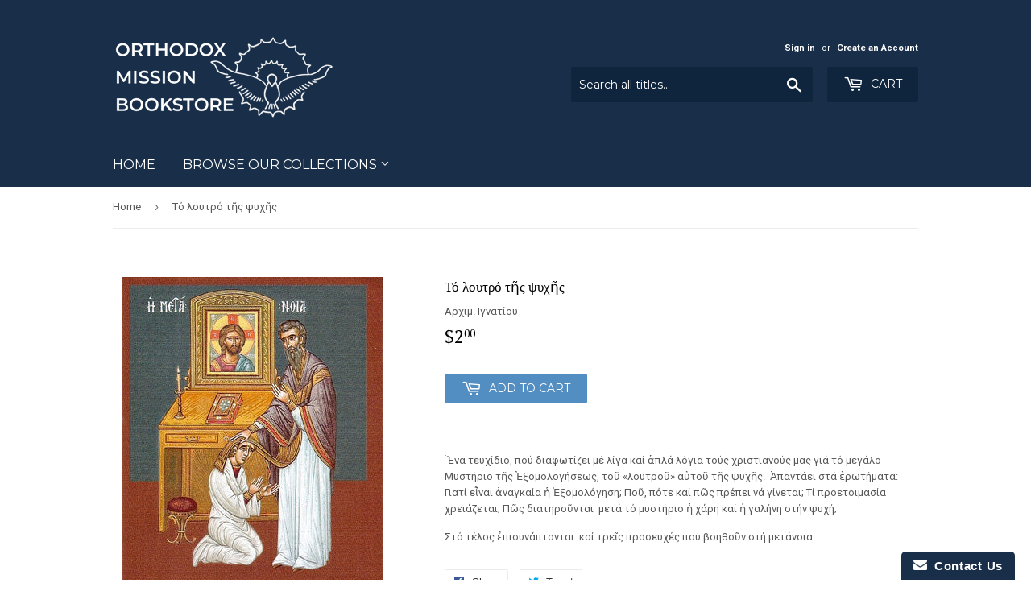

--- FILE ---
content_type: text/html; charset=utf-8
request_url: https://www.orthodoxbookstore.org.au/products/2056
body_size: 15940
content:
<!doctype html>
<!--[if lt IE 7]><html class="no-js lt-ie9 lt-ie8 lt-ie7" lang="en"> <![endif]-->
<!--[if IE 7]><html class="no-js lt-ie9 lt-ie8" lang="en"> <![endif]-->
<!--[if IE 8]><html class="no-js lt-ie9" lang="en"> <![endif]-->
<!--[if IE 9 ]><html class="ie9 no-js"> <![endif]-->
<!--[if (gt IE 9)|!(IE)]><!--> <html class="no-touch no-js"> <!--<![endif]-->
<head>

  <!-- Basic page needs ================================================== -->
  <meta charset="utf-8">
  <meta http-equiv="X-UA-Compatible" content="IE=edge,chrome=1">

  
  <link rel="shortcut icon" href="//www.orthodoxbookstore.org.au/cdn/shop/files/unnamed_32x32.png?v=1613707730" type="image/png" />
  

  <!-- Title and description ================================================== -->
  <title>
  Τό λουτρό τῆς ψυχῆς &ndash; Orthodox Mission Bookstore
  </title>


  
    <meta name="description" content="Ἕνα τευχίδιο, πού διαφωτίζει μέ λίγα καί ἁπλά λόγια τούς χριστιανούς μας γιά τό μεγάλο Μυστήριο τῆς Ἐξομολογήσεως, τοῦ «λουτροῦ» αὐτοῦ τῆς ψυχῆς.  Ἀπαντάει στά ἐρωτήματα: Γιατί εἶναι ἀναγκαία ἡ Ἐξομολόγηση; Ποῦ, πότε καί πῶς πρέπει νά γίνεται; Τί προετοιμασία χρειάζεται; Πῶς διατηροῦνται  μετά τό μυστήριο ἡ χάρη καί ἡ ">
  

  <!-- Product meta ================================================== -->
  
<meta property="og:site_name" content="Orthodox Mission Bookstore">
<meta property="og:url" content="https://www.orthodoxbookstore.org.au/products/2056">
<meta property="og:title" content="Τό λουτρό τῆς ψυχῆς">
<meta property="og:type" content="product">
<meta property="og:description" content="Ἕνα τευχίδιο, πού διαφωτίζει μέ λίγα καί ἁπλά λόγια τούς χριστιανούς μας γιά τό μεγάλο Μυστήριο τῆς Ἐξομολογήσεως, τοῦ «λουτροῦ» αὐτοῦ τῆς ψυχῆς.  Ἀπαντάει στά ἐρωτήματα: Γιατί εἶναι ἀναγκαία ἡ Ἐξομολόγηση; Ποῦ, πότε καί πῶς πρέπει νά γίνεται; Τί προετοιμασία χρειάζεται; Πῶς διατηροῦνται  μετά τό μυστήριο ἡ χάρη καί ἡ "><meta property="og:price:amount" content="2.00">
  <meta property="og:price:currency" content="AUD"><meta property="og:image" content="http://www.orthodoxbookstore.org.au/cdn/shop/products/2056_1024x1024.jpg?v=1478082813">
<meta property="og:image:secure_url" content="https://www.orthodoxbookstore.org.au/cdn/shop/products/2056_1024x1024.jpg?v=1478082813">



  <meta name="twitter:card" content="summary_large_image">
  <meta name="twitter:image" content="https://www.orthodoxbookstore.org.au/cdn/shop/products/2056_1024x1024.jpg?v=1478082813">
  <meta name="twitter:image:width" content="480">
  <meta name="twitter:image:height" content="480">

<meta name="twitter:title" content="Τό λουτρό τῆς ψυχῆς">
<meta name="twitter:description" content="Ἕνα τευχίδιο, πού διαφωτίζει μέ λίγα καί ἁπλά λόγια τούς χριστιανούς μας γιά τό μεγάλο Μυστήριο τῆς Ἐξομολογήσεως, τοῦ «λουτροῦ» αὐτοῦ τῆς ψυχῆς.  Ἀπαντάει στά ἐρωτήματα: Γιατί εἶναι ἀναγκαία ἡ Ἐξομολόγηση; Ποῦ, πότε καί πῶς πρέπει νά γίνεται; Τί προετοιμασία χρειάζεται; Πῶς διατηροῦνται  μετά τό μυστήριο ἡ χάρη καί ἡ ">


  <!-- Helpers ================================================== -->
  <link rel="canonical" href="https://www.orthodoxbookstore.org.au/products/2056">
  <meta name="viewport" content="width=device-width,initial-scale=1">

  <!-- CSS ================================================== -->
  <link href="//www.orthodoxbookstore.org.au/cdn/shop/t/5/assets/theme.scss.css?v=133834477973201319161745974236" rel="stylesheet" type="text/css" media="all" />
  
  
  
  <link href="//fonts.googleapis.com/css?family=Roboto:400,700" rel="stylesheet" type="text/css" media="all" />


  
    
    
    <link href="//fonts.googleapis.com/css?family=PT+Serif:400" rel="stylesheet" type="text/css" media="all" />
  


  
    
    
    <link href="//fonts.googleapis.com/css?family=Montserrat:400" rel="stylesheet" type="text/css" media="all" />
  



  <!-- Header hook for plugins ================================================== -->
  <script>window.performance && window.performance.mark && window.performance.mark('shopify.content_for_header.start');</script><meta name="google-site-verification" content="gWChEmGZHYzt85hiSDwGZfRx8Dz9DFwzE1YQ2q4GdeQ">
<meta id="shopify-digital-wallet" name="shopify-digital-wallet" content="/3317241/digital_wallets/dialog">
<meta name="shopify-checkout-api-token" content="c34a4f0c5a165c32dff9a47a1de0f305">
<meta id="in-context-paypal-metadata" data-shop-id="3317241" data-venmo-supported="false" data-environment="production" data-locale="en_US" data-paypal-v4="true" data-currency="AUD">
<link rel="alternate" type="application/json+oembed" href="https://www.orthodoxbookstore.org.au/products/2056.oembed">
<script async="async" src="/checkouts/internal/preloads.js?locale=en-AU"></script>
<link rel="preconnect" href="https://shop.app" crossorigin="anonymous">
<script async="async" src="https://shop.app/checkouts/internal/preloads.js?locale=en-AU&shop_id=3317241" crossorigin="anonymous"></script>
<script id="apple-pay-shop-capabilities" type="application/json">{"shopId":3317241,"countryCode":"AU","currencyCode":"AUD","merchantCapabilities":["supports3DS"],"merchantId":"gid:\/\/shopify\/Shop\/3317241","merchantName":"Orthodox Mission Bookstore","requiredBillingContactFields":["postalAddress","email"],"requiredShippingContactFields":["postalAddress","email"],"shippingType":"shipping","supportedNetworks":["visa","masterCard","amex","jcb"],"total":{"type":"pending","label":"Orthodox Mission Bookstore","amount":"1.00"},"shopifyPaymentsEnabled":true,"supportsSubscriptions":true}</script>
<script id="shopify-features" type="application/json">{"accessToken":"c34a4f0c5a165c32dff9a47a1de0f305","betas":["rich-media-storefront-analytics"],"domain":"www.orthodoxbookstore.org.au","predictiveSearch":true,"shopId":3317241,"locale":"en"}</script>
<script>var Shopify = Shopify || {};
Shopify.shop = "enosi-bookstore.myshopify.com";
Shopify.locale = "en";
Shopify.currency = {"active":"AUD","rate":"1.0"};
Shopify.country = "AU";
Shopify.theme = {"name":"Supply","id":162678930,"schema_name":"Supply","schema_version":"2.0.5","theme_store_id":679,"role":"main"};
Shopify.theme.handle = "null";
Shopify.theme.style = {"id":null,"handle":null};
Shopify.cdnHost = "www.orthodoxbookstore.org.au/cdn";
Shopify.routes = Shopify.routes || {};
Shopify.routes.root = "/";</script>
<script type="module">!function(o){(o.Shopify=o.Shopify||{}).modules=!0}(window);</script>
<script>!function(o){function n(){var o=[];function n(){o.push(Array.prototype.slice.apply(arguments))}return n.q=o,n}var t=o.Shopify=o.Shopify||{};t.loadFeatures=n(),t.autoloadFeatures=n()}(window);</script>
<script>
  window.ShopifyPay = window.ShopifyPay || {};
  window.ShopifyPay.apiHost = "shop.app\/pay";
  window.ShopifyPay.redirectState = null;
</script>
<script id="shop-js-analytics" type="application/json">{"pageType":"product"}</script>
<script defer="defer" async type="module" src="//www.orthodoxbookstore.org.au/cdn/shopifycloud/shop-js/modules/v2/client.init-shop-cart-sync_COMZFrEa.en.esm.js"></script>
<script defer="defer" async type="module" src="//www.orthodoxbookstore.org.au/cdn/shopifycloud/shop-js/modules/v2/chunk.common_CdXrxk3f.esm.js"></script>
<script type="module">
  await import("//www.orthodoxbookstore.org.au/cdn/shopifycloud/shop-js/modules/v2/client.init-shop-cart-sync_COMZFrEa.en.esm.js");
await import("//www.orthodoxbookstore.org.au/cdn/shopifycloud/shop-js/modules/v2/chunk.common_CdXrxk3f.esm.js");

  window.Shopify.SignInWithShop?.initShopCartSync?.({"fedCMEnabled":true,"windoidEnabled":true});

</script>
<script>
  window.Shopify = window.Shopify || {};
  if (!window.Shopify.featureAssets) window.Shopify.featureAssets = {};
  window.Shopify.featureAssets['shop-js'] = {"shop-cart-sync":["modules/v2/client.shop-cart-sync_CRSPkpKa.en.esm.js","modules/v2/chunk.common_CdXrxk3f.esm.js"],"init-fed-cm":["modules/v2/client.init-fed-cm_DO1JVZ96.en.esm.js","modules/v2/chunk.common_CdXrxk3f.esm.js"],"init-windoid":["modules/v2/client.init-windoid_hXardXh0.en.esm.js","modules/v2/chunk.common_CdXrxk3f.esm.js"],"init-shop-email-lookup-coordinator":["modules/v2/client.init-shop-email-lookup-coordinator_jpxQlUsx.en.esm.js","modules/v2/chunk.common_CdXrxk3f.esm.js"],"shop-toast-manager":["modules/v2/client.shop-toast-manager_C-K0q6-t.en.esm.js","modules/v2/chunk.common_CdXrxk3f.esm.js"],"shop-button":["modules/v2/client.shop-button_B6dBoDg5.en.esm.js","modules/v2/chunk.common_CdXrxk3f.esm.js"],"shop-login-button":["modules/v2/client.shop-login-button_BHRMsoBb.en.esm.js","modules/v2/chunk.common_CdXrxk3f.esm.js","modules/v2/chunk.modal_C89cmTvN.esm.js"],"shop-cash-offers":["modules/v2/client.shop-cash-offers_p6Pw3nax.en.esm.js","modules/v2/chunk.common_CdXrxk3f.esm.js","modules/v2/chunk.modal_C89cmTvN.esm.js"],"avatar":["modules/v2/client.avatar_BTnouDA3.en.esm.js"],"init-shop-cart-sync":["modules/v2/client.init-shop-cart-sync_COMZFrEa.en.esm.js","modules/v2/chunk.common_CdXrxk3f.esm.js"],"init-shop-for-new-customer-accounts":["modules/v2/client.init-shop-for-new-customer-accounts_BNQiNx4m.en.esm.js","modules/v2/client.shop-login-button_BHRMsoBb.en.esm.js","modules/v2/chunk.common_CdXrxk3f.esm.js","modules/v2/chunk.modal_C89cmTvN.esm.js"],"pay-button":["modules/v2/client.pay-button_CRuQ9trT.en.esm.js","modules/v2/chunk.common_CdXrxk3f.esm.js"],"init-customer-accounts-sign-up":["modules/v2/client.init-customer-accounts-sign-up_Q1yheB3t.en.esm.js","modules/v2/client.shop-login-button_BHRMsoBb.en.esm.js","modules/v2/chunk.common_CdXrxk3f.esm.js","modules/v2/chunk.modal_C89cmTvN.esm.js"],"checkout-modal":["modules/v2/client.checkout-modal_DtXVhFgQ.en.esm.js","modules/v2/chunk.common_CdXrxk3f.esm.js","modules/v2/chunk.modal_C89cmTvN.esm.js"],"init-customer-accounts":["modules/v2/client.init-customer-accounts_B5rMd0lj.en.esm.js","modules/v2/client.shop-login-button_BHRMsoBb.en.esm.js","modules/v2/chunk.common_CdXrxk3f.esm.js","modules/v2/chunk.modal_C89cmTvN.esm.js"],"lead-capture":["modules/v2/client.lead-capture_CmGCXBh3.en.esm.js","modules/v2/chunk.common_CdXrxk3f.esm.js","modules/v2/chunk.modal_C89cmTvN.esm.js"],"shop-follow-button":["modules/v2/client.shop-follow-button_CV5C02lv.en.esm.js","modules/v2/chunk.common_CdXrxk3f.esm.js","modules/v2/chunk.modal_C89cmTvN.esm.js"],"shop-login":["modules/v2/client.shop-login_Bz_Zm_XZ.en.esm.js","modules/v2/chunk.common_CdXrxk3f.esm.js","modules/v2/chunk.modal_C89cmTvN.esm.js"],"payment-terms":["modules/v2/client.payment-terms_D7XnU2ez.en.esm.js","modules/v2/chunk.common_CdXrxk3f.esm.js","modules/v2/chunk.modal_C89cmTvN.esm.js"]};
</script>
<script>(function() {
  var isLoaded = false;
  function asyncLoad() {
    if (isLoaded) return;
    isLoaded = true;
    var urls = ["https:\/\/www.improvedcontactform.com\/icf.js?shop=enosi-bookstore.myshopify.com","https:\/\/slots-app.logbase.io\/slots-script-tag.js?shop=enosi-bookstore.myshopify.com","https:\/\/api.revy.io\/bundle.js?shop=enosi-bookstore.myshopify.com"];
    for (var i = 0; i < urls.length; i++) {
      var s = document.createElement('script');
      s.type = 'text/javascript';
      s.async = true;
      s.src = urls[i];
      var x = document.getElementsByTagName('script')[0];
      x.parentNode.insertBefore(s, x);
    }
  };
  if(window.attachEvent) {
    window.attachEvent('onload', asyncLoad);
  } else {
    window.addEventListener('load', asyncLoad, false);
  }
})();</script>
<script id="__st">var __st={"a":3317241,"offset":39600,"reqid":"d6e1189d-dfd8-4c48-8ffd-9a7d8c58e0fa-1763000836","pageurl":"www.orthodoxbookstore.org.au\/products\/2056","u":"26d7136598be","p":"product","rtyp":"product","rid":1100822533};</script>
<script>window.ShopifyPaypalV4VisibilityTracking = true;</script>
<script id="captcha-bootstrap">!function(){'use strict';const t='contact',e='account',n='new_comment',o=[[t,t],['blogs',n],['comments',n],[t,'customer']],c=[[e,'customer_login'],[e,'guest_login'],[e,'recover_customer_password'],[e,'create_customer']],r=t=>t.map((([t,e])=>`form[action*='/${t}']:not([data-nocaptcha='true']) input[name='form_type'][value='${e}']`)).join(','),a=t=>()=>t?[...document.querySelectorAll(t)].map((t=>t.form)):[];function s(){const t=[...o],e=r(t);return a(e)}const i='password',u='form_key',d=['recaptcha-v3-token','g-recaptcha-response','h-captcha-response',i],f=()=>{try{return window.sessionStorage}catch{return}},m='__shopify_v',_=t=>t.elements[u];function p(t,e,n=!1){try{const o=window.sessionStorage,c=JSON.parse(o.getItem(e)),{data:r}=function(t){const{data:e,action:n}=t;return t[m]||n?{data:e,action:n}:{data:t,action:n}}(c);for(const[e,n]of Object.entries(r))t.elements[e]&&(t.elements[e].value=n);n&&o.removeItem(e)}catch(o){console.error('form repopulation failed',{error:o})}}const l='form_type',E='cptcha';function T(t){t.dataset[E]=!0}const w=window,h=w.document,L='Shopify',v='ce_forms',y='captcha';let A=!1;((t,e)=>{const n=(g='f06e6c50-85a8-45c8-87d0-21a2b65856fe',I='https://cdn.shopify.com/shopifycloud/storefront-forms-hcaptcha/ce_storefront_forms_captcha_hcaptcha.v1.5.2.iife.js',D={infoText:'Protected by hCaptcha',privacyText:'Privacy',termsText:'Terms'},(t,e,n)=>{const o=w[L][v],c=o.bindForm;if(c)return c(t,g,e,D).then(n);var r;o.q.push([[t,g,e,D],n]),r=I,A||(h.body.append(Object.assign(h.createElement('script'),{id:'captcha-provider',async:!0,src:r})),A=!0)});var g,I,D;w[L]=w[L]||{},w[L][v]=w[L][v]||{},w[L][v].q=[],w[L][y]=w[L][y]||{},w[L][y].protect=function(t,e){n(t,void 0,e),T(t)},Object.freeze(w[L][y]),function(t,e,n,w,h,L){const[v,y,A,g]=function(t,e,n){const i=e?o:[],u=t?c:[],d=[...i,...u],f=r(d),m=r(i),_=r(d.filter((([t,e])=>n.includes(e))));return[a(f),a(m),a(_),s()]}(w,h,L),I=t=>{const e=t.target;return e instanceof HTMLFormElement?e:e&&e.form},D=t=>v().includes(t);t.addEventListener('submit',(t=>{const e=I(t);if(!e)return;const n=D(e)&&!e.dataset.hcaptchaBound&&!e.dataset.recaptchaBound,o=_(e),c=g().includes(e)&&(!o||!o.value);(n||c)&&t.preventDefault(),c&&!n&&(function(t){try{if(!f())return;!function(t){const e=f();if(!e)return;const n=_(t);if(!n)return;const o=n.value;o&&e.removeItem(o)}(t);const e=Array.from(Array(32),(()=>Math.random().toString(36)[2])).join('');!function(t,e){_(t)||t.append(Object.assign(document.createElement('input'),{type:'hidden',name:u})),t.elements[u].value=e}(t,e),function(t,e){const n=f();if(!n)return;const o=[...t.querySelectorAll(`input[type='${i}']`)].map((({name:t})=>t)),c=[...d,...o],r={};for(const[a,s]of new FormData(t).entries())c.includes(a)||(r[a]=s);n.setItem(e,JSON.stringify({[m]:1,action:t.action,data:r}))}(t,e)}catch(e){console.error('failed to persist form',e)}}(e),e.submit())}));const S=(t,e)=>{t&&!t.dataset[E]&&(n(t,e.some((e=>e===t))),T(t))};for(const o of['focusin','change'])t.addEventListener(o,(t=>{const e=I(t);D(e)&&S(e,y())}));const B=e.get('form_key'),M=e.get(l),P=B&&M;t.addEventListener('DOMContentLoaded',(()=>{const t=y();if(P)for(const e of t)e.elements[l].value===M&&p(e,B);[...new Set([...A(),...v().filter((t=>'true'===t.dataset.shopifyCaptcha))])].forEach((e=>S(e,t)))}))}(h,new URLSearchParams(w.location.search),n,t,e,['guest_login'])})(!0,!0)}();</script>
<script integrity="sha256-52AcMU7V7pcBOXWImdc/TAGTFKeNjmkeM1Pvks/DTgc=" data-source-attribution="shopify.loadfeatures" defer="defer" src="//www.orthodoxbookstore.org.au/cdn/shopifycloud/storefront/assets/storefront/load_feature-81c60534.js" crossorigin="anonymous"></script>
<script crossorigin="anonymous" defer="defer" src="//www.orthodoxbookstore.org.au/cdn/shopifycloud/storefront/assets/shopify_pay/storefront-65b4c6d7.js?v=20250812"></script>
<script data-source-attribution="shopify.dynamic_checkout.dynamic.init">var Shopify=Shopify||{};Shopify.PaymentButton=Shopify.PaymentButton||{isStorefrontPortableWallets:!0,init:function(){window.Shopify.PaymentButton.init=function(){};var t=document.createElement("script");t.src="https://www.orthodoxbookstore.org.au/cdn/shopifycloud/portable-wallets/latest/portable-wallets.en.js",t.type="module",document.head.appendChild(t)}};
</script>
<script data-source-attribution="shopify.dynamic_checkout.buyer_consent">
  function portableWalletsHideBuyerConsent(e){var t=document.getElementById("shopify-buyer-consent"),n=document.getElementById("shopify-subscription-policy-button");t&&n&&(t.classList.add("hidden"),t.setAttribute("aria-hidden","true"),n.removeEventListener("click",e))}function portableWalletsShowBuyerConsent(e){var t=document.getElementById("shopify-buyer-consent"),n=document.getElementById("shopify-subscription-policy-button");t&&n&&(t.classList.remove("hidden"),t.removeAttribute("aria-hidden"),n.addEventListener("click",e))}window.Shopify?.PaymentButton&&(window.Shopify.PaymentButton.hideBuyerConsent=portableWalletsHideBuyerConsent,window.Shopify.PaymentButton.showBuyerConsent=portableWalletsShowBuyerConsent);
</script>
<script data-source-attribution="shopify.dynamic_checkout.cart.bootstrap">document.addEventListener("DOMContentLoaded",(function(){function t(){return document.querySelector("shopify-accelerated-checkout-cart, shopify-accelerated-checkout")}if(t())Shopify.PaymentButton.init();else{new MutationObserver((function(e,n){t()&&(Shopify.PaymentButton.init(),n.disconnect())})).observe(document.body,{childList:!0,subtree:!0})}}));
</script>
<link id="shopify-accelerated-checkout-styles" rel="stylesheet" media="screen" href="https://www.orthodoxbookstore.org.au/cdn/shopifycloud/portable-wallets/latest/accelerated-checkout-backwards-compat.css" crossorigin="anonymous">
<style id="shopify-accelerated-checkout-cart">
        #shopify-buyer-consent {
  margin-top: 1em;
  display: inline-block;
  width: 100%;
}

#shopify-buyer-consent.hidden {
  display: none;
}

#shopify-subscription-policy-button {
  background: none;
  border: none;
  padding: 0;
  text-decoration: underline;
  font-size: inherit;
  cursor: pointer;
}

#shopify-subscription-policy-button::before {
  box-shadow: none;
}

      </style>

<script>window.performance && window.performance.mark && window.performance.mark('shopify.content_for_header.end');</script>

  

<!--[if lt IE 9]>
<script src="//cdnjs.cloudflare.com/ajax/libs/html5shiv/3.7.2/html5shiv.min.js" type="text/javascript"></script>
<script src="//www.orthodoxbookstore.org.au/cdn/shop/t/5/assets/respond.min.js?571" type="text/javascript"></script>
<link href="//www.orthodoxbookstore.org.au/cdn/shop/t/5/assets/respond-proxy.html" id="respond-proxy" rel="respond-proxy" />
<link href="//www.orthodoxbookstore.org.au/search?q=b113531bf5a2335bb3c96f8937cc228f" id="respond-redirect" rel="respond-redirect" />
<script src="//www.orthodoxbookstore.org.au/search?q=b113531bf5a2335bb3c96f8937cc228f" type="text/javascript"></script>
<![endif]-->
<!--[if (lte IE 9) ]><script src="//www.orthodoxbookstore.org.au/cdn/shop/t/5/assets/match-media.min.js?571" type="text/javascript"></script><![endif]-->


  
  

  <script src="//ajax.googleapis.com/ajax/libs/jquery/1.11.0/jquery.min.js" type="text/javascript"></script>


  <!--[if (gt IE 9)|!(IE)]><!--><script src="//www.orthodoxbookstore.org.au/cdn/shop/t/5/assets/vendor.js?v=77006336269012142731489659230" defer="defer"></script><!--<![endif]-->
  <!--[if lte IE 9]><script src="//www.orthodoxbookstore.org.au/cdn/shop/t/5/assets/vendor.js?v=77006336269012142731489659230"></script><![endif]-->

  <!--[if (gt IE 9)|!(IE)]><!--><script src="//www.orthodoxbookstore.org.au/cdn/shop/t/5/assets/theme.js?v=4407056546981983751489659233" defer="defer"></script><!--<![endif]-->
  <!--[if lte IE 9]><script src="//www.orthodoxbookstore.org.au/cdn/shop/t/5/assets/theme.js?v=4407056546981983751489659233"></script><![endif]-->


<link href="https://monorail-edge.shopifysvc.com" rel="dns-prefetch">
<script>(function(){if ("sendBeacon" in navigator && "performance" in window) {try {var session_token_from_headers = performance.getEntriesByType('navigation')[0].serverTiming.find(x => x.name == '_s').description;} catch {var session_token_from_headers = undefined;}var session_cookie_matches = document.cookie.match(/_shopify_s=([^;]*)/);var session_token_from_cookie = session_cookie_matches && session_cookie_matches.length === 2 ? session_cookie_matches[1] : "";var session_token = session_token_from_headers || session_token_from_cookie || "";function handle_abandonment_event(e) {var entries = performance.getEntries().filter(function(entry) {return /monorail-edge.shopifysvc.com/.test(entry.name);});if (!window.abandonment_tracked && entries.length === 0) {window.abandonment_tracked = true;var currentMs = Date.now();var navigation_start = performance.timing.navigationStart;var payload = {shop_id: 3317241,url: window.location.href,navigation_start,duration: currentMs - navigation_start,session_token,page_type: "product"};window.navigator.sendBeacon("https://monorail-edge.shopifysvc.com/v1/produce", JSON.stringify({schema_id: "online_store_buyer_site_abandonment/1.1",payload: payload,metadata: {event_created_at_ms: currentMs,event_sent_at_ms: currentMs}}));}}window.addEventListener('pagehide', handle_abandonment_event);}}());</script>
<script id="web-pixels-manager-setup">(function e(e,d,r,n,o){if(void 0===o&&(o={}),!Boolean(null===(a=null===(i=window.Shopify)||void 0===i?void 0:i.analytics)||void 0===a?void 0:a.replayQueue)){var i,a;window.Shopify=window.Shopify||{};var t=window.Shopify;t.analytics=t.analytics||{};var s=t.analytics;s.replayQueue=[],s.publish=function(e,d,r){return s.replayQueue.push([e,d,r]),!0};try{self.performance.mark("wpm:start")}catch(e){}var l=function(){var e={modern:/Edge?\/(1{2}[4-9]|1[2-9]\d|[2-9]\d{2}|\d{4,})\.\d+(\.\d+|)|Firefox\/(1{2}[4-9]|1[2-9]\d|[2-9]\d{2}|\d{4,})\.\d+(\.\d+|)|Chrom(ium|e)\/(9{2}|\d{3,})\.\d+(\.\d+|)|(Maci|X1{2}).+ Version\/(15\.\d+|(1[6-9]|[2-9]\d|\d{3,})\.\d+)([,.]\d+|)( \(\w+\)|)( Mobile\/\w+|) Safari\/|Chrome.+OPR\/(9{2}|\d{3,})\.\d+\.\d+|(CPU[ +]OS|iPhone[ +]OS|CPU[ +]iPhone|CPU IPhone OS|CPU iPad OS)[ +]+(15[._]\d+|(1[6-9]|[2-9]\d|\d{3,})[._]\d+)([._]\d+|)|Android:?[ /-](13[3-9]|1[4-9]\d|[2-9]\d{2}|\d{4,})(\.\d+|)(\.\d+|)|Android.+Firefox\/(13[5-9]|1[4-9]\d|[2-9]\d{2}|\d{4,})\.\d+(\.\d+|)|Android.+Chrom(ium|e)\/(13[3-9]|1[4-9]\d|[2-9]\d{2}|\d{4,})\.\d+(\.\d+|)|SamsungBrowser\/([2-9]\d|\d{3,})\.\d+/,legacy:/Edge?\/(1[6-9]|[2-9]\d|\d{3,})\.\d+(\.\d+|)|Firefox\/(5[4-9]|[6-9]\d|\d{3,})\.\d+(\.\d+|)|Chrom(ium|e)\/(5[1-9]|[6-9]\d|\d{3,})\.\d+(\.\d+|)([\d.]+$|.*Safari\/(?![\d.]+ Edge\/[\d.]+$))|(Maci|X1{2}).+ Version\/(10\.\d+|(1[1-9]|[2-9]\d|\d{3,})\.\d+)([,.]\d+|)( \(\w+\)|)( Mobile\/\w+|) Safari\/|Chrome.+OPR\/(3[89]|[4-9]\d|\d{3,})\.\d+\.\d+|(CPU[ +]OS|iPhone[ +]OS|CPU[ +]iPhone|CPU IPhone OS|CPU iPad OS)[ +]+(10[._]\d+|(1[1-9]|[2-9]\d|\d{3,})[._]\d+)([._]\d+|)|Android:?[ /-](13[3-9]|1[4-9]\d|[2-9]\d{2}|\d{4,})(\.\d+|)(\.\d+|)|Mobile Safari.+OPR\/([89]\d|\d{3,})\.\d+\.\d+|Android.+Firefox\/(13[5-9]|1[4-9]\d|[2-9]\d{2}|\d{4,})\.\d+(\.\d+|)|Android.+Chrom(ium|e)\/(13[3-9]|1[4-9]\d|[2-9]\d{2}|\d{4,})\.\d+(\.\d+|)|Android.+(UC? ?Browser|UCWEB|U3)[ /]?(15\.([5-9]|\d{2,})|(1[6-9]|[2-9]\d|\d{3,})\.\d+)\.\d+|SamsungBrowser\/(5\.\d+|([6-9]|\d{2,})\.\d+)|Android.+MQ{2}Browser\/(14(\.(9|\d{2,})|)|(1[5-9]|[2-9]\d|\d{3,})(\.\d+|))(\.\d+|)|K[Aa][Ii]OS\/(3\.\d+|([4-9]|\d{2,})\.\d+)(\.\d+|)/},d=e.modern,r=e.legacy,n=navigator.userAgent;return n.match(d)?"modern":n.match(r)?"legacy":"unknown"}(),u="modern"===l?"modern":"legacy",c=(null!=n?n:{modern:"",legacy:""})[u],f=function(e){return[e.baseUrl,"/wpm","/b",e.hashVersion,"modern"===e.buildTarget?"m":"l",".js"].join("")}({baseUrl:d,hashVersion:r,buildTarget:u}),m=function(e){var d=e.version,r=e.bundleTarget,n=e.surface,o=e.pageUrl,i=e.monorailEndpoint;return{emit:function(e){var a=e.status,t=e.errorMsg,s=(new Date).getTime(),l=JSON.stringify({metadata:{event_sent_at_ms:s},events:[{schema_id:"web_pixels_manager_load/3.1",payload:{version:d,bundle_target:r,page_url:o,status:a,surface:n,error_msg:t},metadata:{event_created_at_ms:s}}]});if(!i)return console&&console.warn&&console.warn("[Web Pixels Manager] No Monorail endpoint provided, skipping logging."),!1;try{return self.navigator.sendBeacon.bind(self.navigator)(i,l)}catch(e){}var u=new XMLHttpRequest;try{return u.open("POST",i,!0),u.setRequestHeader("Content-Type","text/plain"),u.send(l),!0}catch(e){return console&&console.warn&&console.warn("[Web Pixels Manager] Got an unhandled error while logging to Monorail."),!1}}}}({version:r,bundleTarget:l,surface:e.surface,pageUrl:self.location.href,monorailEndpoint:e.monorailEndpoint});try{o.browserTarget=l,function(e){var d=e.src,r=e.async,n=void 0===r||r,o=e.onload,i=e.onerror,a=e.sri,t=e.scriptDataAttributes,s=void 0===t?{}:t,l=document.createElement("script"),u=document.querySelector("head"),c=document.querySelector("body");if(l.async=n,l.src=d,a&&(l.integrity=a,l.crossOrigin="anonymous"),s)for(var f in s)if(Object.prototype.hasOwnProperty.call(s,f))try{l.dataset[f]=s[f]}catch(e){}if(o&&l.addEventListener("load",o),i&&l.addEventListener("error",i),u)u.appendChild(l);else{if(!c)throw new Error("Did not find a head or body element to append the script");c.appendChild(l)}}({src:f,async:!0,onload:function(){if(!function(){var e,d;return Boolean(null===(d=null===(e=window.Shopify)||void 0===e?void 0:e.analytics)||void 0===d?void 0:d.initialized)}()){var d=window.webPixelsManager.init(e)||void 0;if(d){var r=window.Shopify.analytics;r.replayQueue.forEach((function(e){var r=e[0],n=e[1],o=e[2];d.publishCustomEvent(r,n,o)})),r.replayQueue=[],r.publish=d.publishCustomEvent,r.visitor=d.visitor,r.initialized=!0}}},onerror:function(){return m.emit({status:"failed",errorMsg:"".concat(f," has failed to load")})},sri:function(e){var d=/^sha384-[A-Za-z0-9+/=]+$/;return"string"==typeof e&&d.test(e)}(c)?c:"",scriptDataAttributes:o}),m.emit({status:"loading"})}catch(e){m.emit({status:"failed",errorMsg:(null==e?void 0:e.message)||"Unknown error"})}}})({shopId: 3317241,storefrontBaseUrl: "https://www.orthodoxbookstore.org.au",extensionsBaseUrl: "https://extensions.shopifycdn.com/cdn/shopifycloud/web-pixels-manager",monorailEndpoint: "https://monorail-edge.shopifysvc.com/unstable/produce_batch",surface: "storefront-renderer",enabledBetaFlags: ["2dca8a86"],webPixelsConfigList: [{"id":"422248561","configuration":"{\"config\":\"{\\\"pixel_id\\\":\\\"GT-PH33WRC\\\",\\\"target_country\\\":\\\"AU\\\",\\\"gtag_events\\\":[{\\\"type\\\":\\\"purchase\\\",\\\"action_label\\\":\\\"MC-K54VKEBV20\\\"},{\\\"type\\\":\\\"page_view\\\",\\\"action_label\\\":\\\"MC-K54VKEBV20\\\"},{\\\"type\\\":\\\"view_item\\\",\\\"action_label\\\":\\\"MC-K54VKEBV20\\\"}],\\\"enable_monitoring_mode\\\":false}\"}","eventPayloadVersion":"v1","runtimeContext":"OPEN","scriptVersion":"b2a88bafab3e21179ed38636efcd8a93","type":"APP","apiClientId":1780363,"privacyPurposes":[],"dataSharingAdjustments":{"protectedCustomerApprovalScopes":["read_customer_address","read_customer_email","read_customer_name","read_customer_personal_data","read_customer_phone"]}},{"id":"shopify-app-pixel","configuration":"{}","eventPayloadVersion":"v1","runtimeContext":"STRICT","scriptVersion":"0450","apiClientId":"shopify-pixel","type":"APP","privacyPurposes":["ANALYTICS","MARKETING"]},{"id":"shopify-custom-pixel","eventPayloadVersion":"v1","runtimeContext":"LAX","scriptVersion":"0450","apiClientId":"shopify-pixel","type":"CUSTOM","privacyPurposes":["ANALYTICS","MARKETING"]}],isMerchantRequest: false,initData: {"shop":{"name":"Orthodox Mission Bookstore","paymentSettings":{"currencyCode":"AUD"},"myshopifyDomain":"enosi-bookstore.myshopify.com","countryCode":"AU","storefrontUrl":"https:\/\/www.orthodoxbookstore.org.au"},"customer":null,"cart":null,"checkout":null,"productVariants":[{"price":{"amount":2.0,"currencyCode":"AUD"},"product":{"title":"Τό λουτρό τῆς ψυχῆς","vendor":"Αρχιμ. Ιγνατίου","id":"1100822533","untranslatedTitle":"Τό λουτρό τῆς ψυχῆς","url":"\/products\/2056","type":"Ι. Μ. Παρακλήτου"},"id":"3436298629","image":{"src":"\/\/www.orthodoxbookstore.org.au\/cdn\/shop\/products\/2056.jpg?v=1478082813"},"sku":"2056","title":"Default Title","untranslatedTitle":"Default Title"}],"purchasingCompany":null},},"https://www.orthodoxbookstore.org.au/cdn","ae1676cfwd2530674p4253c800m34e853cb",{"modern":"","legacy":""},{"shopId":"3317241","storefrontBaseUrl":"https:\/\/www.orthodoxbookstore.org.au","extensionBaseUrl":"https:\/\/extensions.shopifycdn.com\/cdn\/shopifycloud\/web-pixels-manager","surface":"storefront-renderer","enabledBetaFlags":"[\"2dca8a86\"]","isMerchantRequest":"false","hashVersion":"ae1676cfwd2530674p4253c800m34e853cb","publish":"custom","events":"[[\"page_viewed\",{}],[\"product_viewed\",{\"productVariant\":{\"price\":{\"amount\":2.0,\"currencyCode\":\"AUD\"},\"product\":{\"title\":\"Τό λουτρό τῆς ψυχῆς\",\"vendor\":\"Αρχιμ. Ιγνατίου\",\"id\":\"1100822533\",\"untranslatedTitle\":\"Τό λουτρό τῆς ψυχῆς\",\"url\":\"\/products\/2056\",\"type\":\"Ι. Μ. Παρακλήτου\"},\"id\":\"3436298629\",\"image\":{\"src\":\"\/\/www.orthodoxbookstore.org.au\/cdn\/shop\/products\/2056.jpg?v=1478082813\"},\"sku\":\"2056\",\"title\":\"Default Title\",\"untranslatedTitle\":\"Default Title\"}}]]"});</script><script>
  window.ShopifyAnalytics = window.ShopifyAnalytics || {};
  window.ShopifyAnalytics.meta = window.ShopifyAnalytics.meta || {};
  window.ShopifyAnalytics.meta.currency = 'AUD';
  var meta = {"product":{"id":1100822533,"gid":"gid:\/\/shopify\/Product\/1100822533","vendor":"Αρχιμ. Ιγνατίου","type":"Ι. Μ. Παρακλήτου","variants":[{"id":3436298629,"price":200,"name":"Τό λουτρό τῆς ψυχῆς","public_title":null,"sku":"2056"}],"remote":false},"page":{"pageType":"product","resourceType":"product","resourceId":1100822533}};
  for (var attr in meta) {
    window.ShopifyAnalytics.meta[attr] = meta[attr];
  }
</script>
<script class="analytics">
  (function () {
    var customDocumentWrite = function(content) {
      var jquery = null;

      if (window.jQuery) {
        jquery = window.jQuery;
      } else if (window.Checkout && window.Checkout.$) {
        jquery = window.Checkout.$;
      }

      if (jquery) {
        jquery('body').append(content);
      }
    };

    var hasLoggedConversion = function(token) {
      if (token) {
        return document.cookie.indexOf('loggedConversion=' + token) !== -1;
      }
      return false;
    }

    var setCookieIfConversion = function(token) {
      if (token) {
        var twoMonthsFromNow = new Date(Date.now());
        twoMonthsFromNow.setMonth(twoMonthsFromNow.getMonth() + 2);

        document.cookie = 'loggedConversion=' + token + '; expires=' + twoMonthsFromNow;
      }
    }

    var trekkie = window.ShopifyAnalytics.lib = window.trekkie = window.trekkie || [];
    if (trekkie.integrations) {
      return;
    }
    trekkie.methods = [
      'identify',
      'page',
      'ready',
      'track',
      'trackForm',
      'trackLink'
    ];
    trekkie.factory = function(method) {
      return function() {
        var args = Array.prototype.slice.call(arguments);
        args.unshift(method);
        trekkie.push(args);
        return trekkie;
      };
    };
    for (var i = 0; i < trekkie.methods.length; i++) {
      var key = trekkie.methods[i];
      trekkie[key] = trekkie.factory(key);
    }
    trekkie.load = function(config) {
      trekkie.config = config || {};
      trekkie.config.initialDocumentCookie = document.cookie;
      var first = document.getElementsByTagName('script')[0];
      var script = document.createElement('script');
      script.type = 'text/javascript';
      script.onerror = function(e) {
        var scriptFallback = document.createElement('script');
        scriptFallback.type = 'text/javascript';
        scriptFallback.onerror = function(error) {
                var Monorail = {
      produce: function produce(monorailDomain, schemaId, payload) {
        var currentMs = new Date().getTime();
        var event = {
          schema_id: schemaId,
          payload: payload,
          metadata: {
            event_created_at_ms: currentMs,
            event_sent_at_ms: currentMs
          }
        };
        return Monorail.sendRequest("https://" + monorailDomain + "/v1/produce", JSON.stringify(event));
      },
      sendRequest: function sendRequest(endpointUrl, payload) {
        // Try the sendBeacon API
        if (window && window.navigator && typeof window.navigator.sendBeacon === 'function' && typeof window.Blob === 'function' && !Monorail.isIos12()) {
          var blobData = new window.Blob([payload], {
            type: 'text/plain'
          });

          if (window.navigator.sendBeacon(endpointUrl, blobData)) {
            return true;
          } // sendBeacon was not successful

        } // XHR beacon

        var xhr = new XMLHttpRequest();

        try {
          xhr.open('POST', endpointUrl);
          xhr.setRequestHeader('Content-Type', 'text/plain');
          xhr.send(payload);
        } catch (e) {
          console.log(e);
        }

        return false;
      },
      isIos12: function isIos12() {
        return window.navigator.userAgent.lastIndexOf('iPhone; CPU iPhone OS 12_') !== -1 || window.navigator.userAgent.lastIndexOf('iPad; CPU OS 12_') !== -1;
      }
    };
    Monorail.produce('monorail-edge.shopifysvc.com',
      'trekkie_storefront_load_errors/1.1',
      {shop_id: 3317241,
      theme_id: 162678930,
      app_name: "storefront",
      context_url: window.location.href,
      source_url: "//www.orthodoxbookstore.org.au/cdn/s/trekkie.storefront.308893168db1679b4a9f8a086857af995740364f.min.js"});

        };
        scriptFallback.async = true;
        scriptFallback.src = '//www.orthodoxbookstore.org.au/cdn/s/trekkie.storefront.308893168db1679b4a9f8a086857af995740364f.min.js';
        first.parentNode.insertBefore(scriptFallback, first);
      };
      script.async = true;
      script.src = '//www.orthodoxbookstore.org.au/cdn/s/trekkie.storefront.308893168db1679b4a9f8a086857af995740364f.min.js';
      first.parentNode.insertBefore(script, first);
    };
    trekkie.load(
      {"Trekkie":{"appName":"storefront","development":false,"defaultAttributes":{"shopId":3317241,"isMerchantRequest":null,"themeId":162678930,"themeCityHash":"12593035703581917922","contentLanguage":"en","currency":"AUD","eventMetadataId":"470b57bf-0c33-4497-9be9-4bc83917b19b"},"isServerSideCookieWritingEnabled":true,"monorailRegion":"shop_domain","enabledBetaFlags":["f0df213a"]},"Session Attribution":{},"S2S":{"facebookCapiEnabled":false,"source":"trekkie-storefront-renderer","apiClientId":580111}}
    );

    var loaded = false;
    trekkie.ready(function() {
      if (loaded) return;
      loaded = true;

      window.ShopifyAnalytics.lib = window.trekkie;

      var originalDocumentWrite = document.write;
      document.write = customDocumentWrite;
      try { window.ShopifyAnalytics.merchantGoogleAnalytics.call(this); } catch(error) {};
      document.write = originalDocumentWrite;

      window.ShopifyAnalytics.lib.page(null,{"pageType":"product","resourceType":"product","resourceId":1100822533,"shopifyEmitted":true});

      var match = window.location.pathname.match(/checkouts\/(.+)\/(thank_you|post_purchase)/)
      var token = match? match[1]: undefined;
      if (!hasLoggedConversion(token)) {
        setCookieIfConversion(token);
        window.ShopifyAnalytics.lib.track("Viewed Product",{"currency":"AUD","variantId":3436298629,"productId":1100822533,"productGid":"gid:\/\/shopify\/Product\/1100822533","name":"Τό λουτρό τῆς ψυχῆς","price":"2.00","sku":"2056","brand":"Αρχιμ. Ιγνατίου","variant":null,"category":"Ι. Μ. Παρακλήτου","nonInteraction":true,"remote":false},undefined,undefined,{"shopifyEmitted":true});
      window.ShopifyAnalytics.lib.track("monorail:\/\/trekkie_storefront_viewed_product\/1.1",{"currency":"AUD","variantId":3436298629,"productId":1100822533,"productGid":"gid:\/\/shopify\/Product\/1100822533","name":"Τό λουτρό τῆς ψυχῆς","price":"2.00","sku":"2056","brand":"Αρχιμ. Ιγνατίου","variant":null,"category":"Ι. Μ. Παρακλήτου","nonInteraction":true,"remote":false,"referer":"https:\/\/www.orthodoxbookstore.org.au\/products\/2056"});
      }
    });


        var eventsListenerScript = document.createElement('script');
        eventsListenerScript.async = true;
        eventsListenerScript.src = "//www.orthodoxbookstore.org.au/cdn/shopifycloud/storefront/assets/shop_events_listener-3da45d37.js";
        document.getElementsByTagName('head')[0].appendChild(eventsListenerScript);

})();</script>
<script
  defer
  src="https://www.orthodoxbookstore.org.au/cdn/shopifycloud/perf-kit/shopify-perf-kit-2.1.2.min.js"
  data-application="storefront-renderer"
  data-shop-id="3317241"
  data-render-region="gcp-us-central1"
  data-page-type="product"
  data-theme-instance-id="162678930"
  data-theme-name="Supply"
  data-theme-version="2.0.5"
  data-monorail-region="shop_domain"
  data-resource-timing-sampling-rate="10"
  data-shs="true"
  data-shs-beacon="true"
  data-shs-export-with-fetch="true"
  data-shs-logs-sample-rate="1"
></script>
</head>

<body id="" class="template-product" >

  <div id="shopify-section-header" class="shopify-section header-section"><header class="site-header" role="banner" data-section-id="header" data-section-type="header-section">
  <div class="wrapper">

    <div class="grid--full">
      <div class="grid-item large--one-half">
        
          <div class="h1 header-logo" itemscope itemtype="http://schema.org/Organization">
        
          
          
            <a href="/" itemprop="url">
              <img src="//www.orthodoxbookstore.org.au/cdn/shop/files/Bookstore_Logo4_-_EDITED_275x.png?v=1613759774"
                   srcset="//www.orthodoxbookstore.org.au/cdn/shop/files/Bookstore_Logo4_-_EDITED_275x.png?v=1613759774 1x, //www.orthodoxbookstore.org.au/cdn/shop/files/Bookstore_Logo4_-_EDITED_275x@2x.png?v=1613759774 2x"
                   alt="Orthodox Mission Bookstore"
                   itemprop="logo">
            </a>
          
        
          </div>
        
      </div>

      <div class="grid-item large--one-half text-center large--text-right">
        
          <div class="site-header--text-links medium-down--hide">
            

            
              <span class="site-header--meta-links medium-down--hide">
                
                  <a href="/account/login" id="customer_login_link">Sign in</a>
                  <span class="site-header--spacer">or</span>
                  <a href="/account/register" id="customer_register_link">Create an Account</a>
                
              </span>
            
          </div>

          <br class="medium-down--hide">
        

        <form action="/search" method="get" class="search-bar" role="search">
  <input type="hidden" name="type" value="product">

  <input type="search" name="q" value="" placeholder="Search all titles..." aria-label="Search all titles...">
  <button type="submit" class="search-bar--submit icon-fallback-text">
    <span class="icon icon-search" aria-hidden="true"></span>
    <span class="fallback-text">Search</span>
  </button>
</form>


        <a href="/cart" class="header-cart-btn cart-toggle">
          <span class="icon icon-cart"></span>
          Cart <span class="cart-count cart-badge--desktop hidden-count">0</span>
        </a>
      </div>
    </div>

  </div>
</header>

<nav class="nav-bar" role="navigation">
  <div class="wrapper">
    <form action="/search" method="get" class="search-bar" role="search">
  <input type="hidden" name="type" value="product">

  <input type="search" name="q" value="" placeholder="Search all titles..." aria-label="Search all titles...">
  <button type="submit" class="search-bar--submit icon-fallback-text">
    <span class="icon icon-search" aria-hidden="true"></span>
    <span class="fallback-text">Search</span>
  </button>
</form>

    <ul class="site-nav" id="accessibleNav">
  
  
    
    
      <li >
        <a href="/">Home</a>
      </li>
    
  
    
    
      <li class="site-nav--has-dropdown" aria-haspopup="true">
        <a href="/collections/all">
          Browse our Collections
          <span class="icon-fallback-text">
            <span class="icon icon-arrow-down" aria-hidden="true"></span>
          </span>
        </a>
        <ul class="site-nav--dropdown">
          
            <li ><a href="/collections/the-church-at-home">*The Church at Home</a></li>
          
            <li ><a href="/collections/bibles-english">Bibles</a></li>
          
            <li ><a href="/collections/cds-english">CDs</a></li>
          
            <li ><a href="/collections/childrens-english">Children&#39;s Books</a></li>
          
            <li ><a href="/collections/christmas-english">Christmas</a></li>
          
            <li ><a href="/collections/contemporary-issues-english">Contemporary Issues</a></li>
          
            <li ><a href="/collections/easter-english">Easter</a></li>
          
            <li ><a href="/collections/family-life-english">Family Life</a></li>
          
            <li ><a href="/collections/introduction-to-orthodoxy-1">Introduction to Orthodoxy</a></li>
          
            <li ><a href="/collections/lives-of-the-saints-english">Lives of the Saints</a></li>
          
            <li ><a href="/collections/modern-fathers-english">Modern Fathers</a></li>
          
            <li ><a href="/collections/orthodox-spirituality-english">Orthodox Spirituality</a></li>
          
            <li ><a href="/collections/prayer-english">Prayer</a></li>
          
            <li ><a href="/collections/services-of-the-church-english">Services of the Church</a></li>
          
            <li ><a href="/collections/theotokos-english">Theotokos</a></li>
          
        </ul>
      </li>
    
  

  
    
      <li class="customer-navlink large--hide"><a href="/account/login" id="customer_login_link">Sign in</a></li>
      <li class="customer-navlink large--hide"><a href="/account/register" id="customer_register_link">Create an Account</a></li>
    
  
</ul>

  </div>
</nav>

<div id="mobileNavBar">
  <div class="display-table-cell">
    <a class="menu-toggle mobileNavBar-link"><span class="icon icon-hamburger"></span>Menu</a>
  </div>
  <div class="display-table-cell">
    <a href="/cart" class="cart-toggle mobileNavBar-link">
      <span class="icon icon-cart"></span>
      Cart <span class="cart-count hidden-count">0</span>
    </a>
  </div>
</div>


</div>

  <main class="wrapper main-content" role="main">

    

<div id="shopify-section-product-template" class="shopify-section product-template-section"><div id="ProductSection" data-section-id="product-template" data-section-type="product-template" data-zoom-toggle="zoom-in" data-zoom-enabled="true" data-related-enabled="" data-social-sharing="" data-show-compare-at-price="false" data-stock="false" data-incoming-transfer="false">





<nav class="breadcrumb" role="navigation" aria-label="breadcrumbs">
  <a href="/" title="Back to the frontpage">Home</a>

  

    
    <span class="divider" aria-hidden="true">&rsaquo;</span>
    <span class="breadcrumb--truncate">Τό λουτρό τῆς ψυχῆς</span>

  
</nav>



<div class="grid" itemscope itemtype="http://schema.org/Product">
  <meta itemprop="url" content="https://www.orthodoxbookstore.org.au/products/2056">
  <meta itemprop="image" content="//www.orthodoxbookstore.org.au/cdn/shop/products/2056_grande.jpg?v=1478082813">

  <div class="grid-item large--two-fifths">
    <div class="grid">
      <div class="grid-item large--eleven-twelfths text-center">
        <div class="product-photo-container" id="productPhoto">
          
          <img id="productPhotoImg" src="//www.orthodoxbookstore.org.au/cdn/shop/products/2056_large.jpg?v=1478082813" alt="Τό λουτρό τῆς ψυχῆς"  data-zoom="//www.orthodoxbookstore.org.au/cdn/shop/products/2056_1024x1024.jpg?v=1478082813" data-image-id="16909622217">
        </div>
        

      </div>
    </div>

  </div>

  <div class="grid-item large--three-fifths">

    <h1 class="h2" itemprop="name">Τό λουτρό τῆς ψυχῆς</h1>

    
      <p class="product-meta" itemprop="brand">Αρχιμ. Ιγνατίου</p>
    

    <div itemprop="offers" itemscope itemtype="http://schema.org/Offer">

      

      <meta itemprop="priceCurrency" content="AUD">
      <meta itemprop="price" content="2.0">

      <ul class="inline-list product-meta">
        <li>
          <span id="productPrice-product-template" class="h1">
            





<small aria-hidden="true">$2<sup>00</sup></small>
<span class="visually-hidden">$2.00</span>

          </span>
        </li>
        
        
          <li class="product-meta--review">
            <span class="shopify-product-reviews-badge" data-id="1100822533"></span>
          </li>
        
      </ul>

      <hr id="variantBreak" class="hr--clear hr--small">

      <link itemprop="availability" href="http://schema.org/InStock">

      <form action="/cart/add" method="post" enctype="multipart/form-data" id="addToCartForm">
        <select name="id" id="productSelect-product-template" class="product-variants product-variants-product-template">
          
            

              <option  selected="selected"  data-sku="2056" value="3436298629">Default Title - $2.00 AUD</option>

            
          
        </select>

        

        <button type="submit" name="add" id="addToCart" class="btn">
          <span class="icon icon-cart"></span>
          <span id="addToCartText-product-template">Add to Cart</span>
        </button>

        

        

      </form>

      <hr>

    </div>

    <div class="product-description rte" itemprop="description">
      <p>Ἕνα τευχίδιο, πού διαφωτίζει μέ λίγα καί ἁπλά λόγια τούς χριστιανούς μας γιά τό μεγάλο Μυστήριο τῆς Ἐξομολογήσεως, τοῦ «λουτροῦ» αὐτοῦ τῆς ψυχῆς.  Ἀπαντάει στά ἐρωτήματα: Γιατί εἶναι ἀναγκαία ἡ Ἐξομολόγηση; Ποῦ, πότε καί πῶς πρέπει νά γίνεται; Τί προετοιμασία χρειάζεται; Πῶς διατηροῦνται  μετά τό μυστήριο ἡ χάρη καί ἡ γαλήνη στήν ψυχή;</p> <p>Στό τέλος ἐπισυνάπτονται  καί τρεῖς προσευχές πού βοηθοῦν στή μετάνοια.</p>
    </div>

    
      



<div class="social-sharing is-clean" data-permalink="https://www.orthodoxbookstore.org.au/products/2056">

  
    <a target="_blank" href="//www.facebook.com/sharer.php?u=https://www.orthodoxbookstore.org.au/products/2056" class="share-facebook" title="Share on Facebook">
      <span class="icon icon-facebook" aria-hidden="true"></span>
      <span class="share-title" aria-hidden="true">Share</span>
      <span class="visually-hidden">Share on Facebook</span>
    </a>
  

  
    <a target="_blank" href="//twitter.com/share?text=%CE%A4%CF%8C%20%CE%BB%CE%BF%CF%85%CF%84%CF%81%CF%8C%20%CF%84%E1%BF%86%CF%82%20%CF%88%CF%85%CF%87%E1%BF%86%CF%82&amp;url=https://www.orthodoxbookstore.org.au/products/2056&amp;source=webclient" class="share-twitter" title="Tweet on Twitter">
      <span class="icon icon-twitter" aria-hidden="true"></span>
      <span class="share-title" aria-hidden="true">Tweet</span>
      <span class="visually-hidden">Tweet on Twitter</span>
    </a>
  

  

    

  

</div>

    

  </div>
</div>

  
  <hr>
  <div id="shopify-product-reviews" data-id="1100822533"></div>



  
  





  <hr>
  <h2 class="h1">We Also Recommend</h2>
  <div class="grid-uniform">
    
    
    
      
        
          











<div class="grid-item large--one-fifth medium--one-third small--one-half">

  <a href="/collections/best-sellers/products/0646127667" class="product-grid-item">
    <div class="product-grid-image">
      <div class="product-grid-image--centered">
        
        <img src="//www.orthodoxbookstore.org.au/cdn/shop/products/21560_b798df59-5869-40d1-bfa3-fbce39dbcb47_600x600.jpeg?v=1429425953" 
        srcset="//www.orthodoxbookstore.org.au/cdn/shop/products/21560_b798df59-5869-40d1-bfa3-fbce39dbcb47_600x600.jpeg?v=1429425953 1x, //www.orthodoxbookstore.org.au/cdn/shop/products/21560_b798df59-5869-40d1-bfa3-fbce39dbcb47_600x600@2x.jpeg?v=1429425953 2x"
        alt="Book of Prayers: A Selection for Orthodox Christians">
      </div>
    </div>

    <p>Book of Prayers: A Selection for Orthodox Christians</p>

    <div class="product-item--price">
      <span class="h1 medium--left">
        
          <span class="visually-hidden">Regular price</span>
        
        





<small aria-hidden="true">$15<sup>00</sup></small>
<span class="visually-hidden">$15.00</span>

        
      </span>

      
    </div>

    
      <span class="shopify-product-reviews-badge" data-id="436648464"></span>
    
  </a>

</div>

        
      
    
      
        
          











<div class="grid-item large--one-fifth medium--one-third small--one-half">

  <a href="/collections/best-sellers/products/9780646447912" class="product-grid-item">
    <div class="product-grid-image">
      <div class="product-grid-image--centered">
        
        <img src="//www.orthodoxbookstore.org.au/cdn/shop/products/40985_600x600.jpg?v=1461156016" 
        srcset="//www.orthodoxbookstore.org.au/cdn/shop/products/40985_600x600.jpg?v=1461156016 1x, //www.orthodoxbookstore.org.au/cdn/shop/products/40985_600x600@2x.jpg?v=1461156016 2x"
        alt="The Divine Liturgy of our Father among the Saints St John Chrysostom">
      </div>
    </div>

    <p>The Divine Liturgy of our Father among the Saints St John Chrysostom</p>

    <div class="product-item--price">
      <span class="h1 medium--left">
        
          <span class="visually-hidden">Regular price</span>
        
        





<small aria-hidden="true">$15<sup>00</sup></small>
<span class="visually-hidden">$15.00</span>

        
      </span>

      
    </div>

    
      <span class="shopify-product-reviews-badge" data-id="252524533"></span>
    
  </a>

</div>

        
      
    
      
        
          











<div class="grid-item large--one-fifth medium--one-third small--one-half on-sale">

  <a href="/collections/best-sellers/products/9780718003593" class="product-grid-item">
    <div class="product-grid-image">
      <div class="product-grid-image--centered">
        
        <img src="//www.orthodoxbookstore.org.au/cdn/shop/files/Untitled-1_600x600.png?v=1751118464" 
        srcset="//www.orthodoxbookstore.org.au/cdn/shop/files/Untitled-1_600x600.png?v=1751118464 1x, //www.orthodoxbookstore.org.au/cdn/shop/files/Untitled-1_600x600@2x.png?v=1751118464 2x"
        alt="Orthodox Study Bible - Old and New Testament">
      </div>
    </div>

    <p>Orthodox Study Bible - Old and New Testament</p>

    <div class="product-item--price">
      <span class="h1 medium--left">
        
          <span class="visually-hidden">Sale price</span>
        
        





<small aria-hidden="true">$60<sup>00</sup></small>
<span class="visually-hidden">$60.00</span>

        
      </span>

      
        <span class="sale-tag medium--right has-reviews">
          
          
          





Save $5



        </span>
      
    </div>

    
      <span class="shopify-product-reviews-badge" data-id="252525417"></span>
    
  </a>

</div>

        
      
    
      
        
          











<div class="grid-item large--one-fifth medium--one-third small--one-half">

  <a href="/collections/best-sellers/products/9781944967888" class="product-grid-item">
    <div class="product-grid-image">
      <div class="product-grid-image--centered">
        
        <img src="//www.orthodoxbookstore.org.au/cdn/shop/products/135626_600x600.jpg?v=1646387562" 
        srcset="//www.orthodoxbookstore.org.au/cdn/shop/products/135626_600x600.jpg?v=1646387562 1x, //www.orthodoxbookstore.org.au/cdn/shop/products/135626_600x600@2x.jpg?v=1646387562 2x"
        alt="101 Orthodox Saints">
      </div>
    </div>

    <p>101 Orthodox Saints</p>

    <div class="product-item--price">
      <span class="h1 medium--left">
        
          <span class="visually-hidden">Regular price</span>
        
        





<small aria-hidden="true">$50<sup>00</sup></small>
<span class="visually-hidden">$50.00</span>

        
      </span>

      
    </div>

    
      <span class="shopify-product-reviews-badge" data-id="6698768334961"></span>
    
  </a>

</div>

        
      
    
      
        
          











<div class="grid-item large--one-fifth medium--one-third small--one-half">

  <a href="/collections/best-sellers/products/hwe1" class="product-grid-item">
    <div class="product-grid-image">
      <div class="product-grid-image--centered">
        
        <img src="//www.orthodoxbookstore.org.au/cdn/shop/files/IMG_20250331_0010_NEW_600x600.jpg?v=1743414764" 
        srcset="//www.orthodoxbookstore.org.au/cdn/shop/files/IMG_20250331_0010_NEW_600x600.jpg?v=1743414764 1x, //www.orthodoxbookstore.org.au/cdn/shop/files/IMG_20250331_0010_NEW_600x600@2x.jpg?v=1743414764 2x"
        alt="Holy Week Easter Greek and English">
      </div>
    </div>

    <p>Holy Week Easter Greek and English</p>

    <div class="product-item--price">
      <span class="h1 medium--left">
        
          <span class="visually-hidden">Regular price</span>
        
        





<small aria-hidden="true">$70<sup>00</sup></small>
<span class="visually-hidden">$70.00</span>

        
      </span>

      
    </div>

    
      <span class="shopify-product-reviews-badge" data-id="252524837"></span>
    
  </a>

</div>

        
      
    
      
        
      
    
  </div>






  <script type="application/json" id="ProductJson-product-template">
    {"id":1100822533,"title":"Τό λουτρό τῆς ψυχῆς","handle":"2056","description":"\u003cp\u003eἝνα τευχίδιο, πού διαφωτίζει μέ λίγα καί ἁπλά λόγια τούς χριστιανούς μας γιά τό μεγάλο Μυστήριο τῆς Ἐξομολογήσεως, τοῦ «λουτροῦ» αὐτοῦ τῆς ψυχῆς.  Ἀπαντάει στά ἐρωτήματα: Γιατί εἶναι ἀναγκαία ἡ Ἐξομολόγηση; Ποῦ, πότε καί πῶς πρέπει νά γίνεται; Τί προετοιμασία χρειάζεται; Πῶς διατηροῦνται  μετά τό μυστήριο ἡ χάρη καί ἡ γαλήνη στήν ψυχή;\u003c\/p\u003e \u003cp\u003eΣτό τέλος ἐπισυνάπτονται  καί τρεῖς προσευχές πού βοηθοῦν στή μετάνοια.\u003c\/p\u003e","published_at":"2015-07-11T18:04:00+10:00","created_at":"2015-06-27T14:36:44+10:00","vendor":"Αρχιμ. Ιγνατίου","type":"Ι. Μ. Παρακλήτου","tags":["Greek","Prayer","Sacraments"],"price":200,"price_min":200,"price_max":200,"available":true,"price_varies":false,"compare_at_price":null,"compare_at_price_min":0,"compare_at_price_max":0,"compare_at_price_varies":false,"variants":[{"id":3436298629,"title":"Default Title","option1":"Default Title","option2":null,"option3":null,"sku":"2056","requires_shipping":true,"taxable":true,"featured_image":null,"available":true,"name":"Τό λουτρό τῆς ψυχῆς","public_title":null,"options":["Default Title"],"price":200,"weight":50,"compare_at_price":null,"inventory_quantity":11,"inventory_management":"shopify","inventory_policy":"deny","barcode":"2056","requires_selling_plan":false,"selling_plan_allocations":[]}],"images":["\/\/www.orthodoxbookstore.org.au\/cdn\/shop\/products\/2056.jpg?v=1478082813"],"featured_image":"\/\/www.orthodoxbookstore.org.au\/cdn\/shop\/products\/2056.jpg?v=1478082813","options":["Title"],"media":[{"alt":null,"id":10328998001,"position":1,"preview_image":{"aspect_ratio":0.675,"height":704,"width":475,"src":"\/\/www.orthodoxbookstore.org.au\/cdn\/shop\/products\/2056.jpg?v=1478082813"},"aspect_ratio":0.675,"height":704,"media_type":"image","src":"\/\/www.orthodoxbookstore.org.au\/cdn\/shop\/products\/2056.jpg?v=1478082813","width":475}],"requires_selling_plan":false,"selling_plan_groups":[],"content":"\u003cp\u003eἝνα τευχίδιο, πού διαφωτίζει μέ λίγα καί ἁπλά λόγια τούς χριστιανούς μας γιά τό μεγάλο Μυστήριο τῆς Ἐξομολογήσεως, τοῦ «λουτροῦ» αὐτοῦ τῆς ψυχῆς.  Ἀπαντάει στά ἐρωτήματα: Γιατί εἶναι ἀναγκαία ἡ Ἐξομολόγηση; Ποῦ, πότε καί πῶς πρέπει νά γίνεται; Τί προετοιμασία χρειάζεται; Πῶς διατηροῦνται  μετά τό μυστήριο ἡ χάρη καί ἡ γαλήνη στήν ψυχή;\u003c\/p\u003e \u003cp\u003eΣτό τέλος ἐπισυνάπτονται  καί τρεῖς προσευχές πού βοηθοῦν στή μετάνοια.\u003c\/p\u003e"}
  </script>
  

</div>


</div>

  </main>

  <div id="shopify-section-footer" class="shopify-section footer-section">

<footer class="site-footer small--text-center" role="contentinfo">
  <div class="wrapper">

    <div class="grid">

    

      


    <div class="grid-item small--one-whole one-third">
      
        <h3>VISIT OUR STORE</h3>
      

      

            
              <p>217 Bexley Road, Kingsgrove NSW Australia</p><p>02 9787 9779</p><p></p><p></p><p></p>
            


        
      </div>
    

      


    <div class="grid-item small--one-whole one-third">
      
        <h3>ABOUT US</h3>
      

      
        <ul>
          
            <li><a href="/pages/contact-test">Who are we?</a></li>
          
            <li><a href="/pages/delivery-options-and-charges">Postage</a></li>
          
            <li><a href="/pages/returns-policy">Returns Policy</a></li>
          
            <li><a href="/pages/privacy-policy">Privacy Policy</a></li>
          
            <li><a href="/pages/terms-and-conditions">Terms and Conditions</a></li>
          
        </ul>

        
      </div>
    

      


    <div class="grid-item small--one-whole one-third">
      
        <h3>Sign up to our monthly bookstore newsletter!</h3>
      

      
          <div class="form-vertical">
    <form method="post" action="/contact#contact_form" id="contact_form" accept-charset="UTF-8" class="contact-form"><input type="hidden" name="form_type" value="customer" /><input type="hidden" name="utf8" value="✓" />
      
      
        <input type="hidden" name="contact[tags]" value="newsletter">
        <div class="input-group">
          <label for="Email" class="visually-hidden">E-mail</label>
          <input type="email" value="" placeholder="Email Address" name="contact[email]" id="Email" class="input-group-field" aria-label="Email Address" autocorrect="off" autocapitalize="off">
          <span class="input-group-btn">
            <button type="submit" class="btn-secondary btn--small" name="commit" id="subscribe">Sign Up</button>
          </span>
        </div>
      
    </form>
  </div>
        
      </div>
    

  </div>

  

    <div class="grid">
    
      
      </div>
      <hr class="hr--small">
      <div class="grid">
      <div class="grid-item large--two-fifths">
          <ul class="legal-links inline-list">
              <li>
                &copy; 2025 <a href="/" title="">Orthodox Mission Bookstore</a>
              </li>
              <li>
      
              </li>
          </ul>
      </div>

      
        <div class="grid-item large--three-fifths large--text-right">
          
          <ul class="inline-list payment-icons">
            
              
                <li>
                  <span class="icon-fallback-text">
                    <span class="icon icon-american_express" aria-hidden="true"></span>
                    <span class="fallback-text">american express</span>
                  </span>
                </li>
              
            
              
                <li>
                  <span class="icon-fallback-text">
                    <span class="icon icon-apple_pay" aria-hidden="true"></span>
                    <span class="fallback-text">apple pay</span>
                  </span>
                </li>
              
            
              
            
              
            
              
            
              
                <li>
                  <span class="icon-fallback-text">
                    <span class="icon icon-master" aria-hidden="true"></span>
                    <span class="fallback-text">master</span>
                  </span>
                </li>
              
            
              
                <li>
                  <span class="icon-fallback-text">
                    <span class="icon icon-paypal" aria-hidden="true"></span>
                    <span class="fallback-text">paypal</span>
                  </span>
                </li>
              
            
              
            
              
            
              
                <li>
                  <span class="icon-fallback-text">
                    <span class="icon icon-visa" aria-hidden="true"></span>
                    <span class="fallback-text">visa</span>
                  </span>
                </li>
              
            
          </ul>
        </div>
      

    </div>

  </div>

</footer>


</div>
<script>
  function hulkappsCheckoutClick() {
    return false;
  }
function disableCheckout() {
  //Polyfill for endsWith - starts
  if (!String.prototype.endsWith) {
    String.prototype.endsWith = function(search, this_len) {
      if (this_len === undefined || this_len > this.length) {
        this_len = this.length;
      }
      return this.substring(this_len - search.length, this_len) === search;
    };
  }
  //Polyfill for endsWith - ends
  var cartForms = [];
  var formsInPage = document.querySelectorAll('form');
  if(formsInPage) {
    for(var i = 0; i < formsInPage.length; i++) {
      if(
        (formsInPage[i].method === 'post') && 
        (formsInPage[i].action.endsWith('/cart') || formsInPage[i].action.endsWith('/cart/') || formsInPage[i].action.indexOf('/cart?') > -1)
      ) {
        cartForms.push(formsInPage[i]);
      }
    }
  }
  if(cartForms.length) {
    var checkoutButton1 = cartForms[0].querySelector("button[name='checkout'][type='submit']");
    if(checkoutButton1) {
      checkoutButton1.disabled = true;
    } else {
      checkoutButton1 = cartForms[0].querySelector("input[name='checkout'][type='submit']");
      if(checkoutButton1){
        checkoutButton1.disabled = true;
      }
    }
    if(cartForms.length > 1) {
      var checkoutButton2 = cartForms[1].querySelector("button[name='checkout'][type='submit']");
      if(checkoutButton2) {
        checkoutButton2.disabled = true;
      } else {
        checkoutButton2 = cartForms[1].querySelector("input[name='checkout'][type='submit']");
        if(checkoutButton2){
          checkoutButton2.disabled = true;
        }
      }
    }
  }
};
disableCheckout();

//Request Listener for XHR type
/* For XHR */ 
var open = window.XMLHttpRequest.prototype.open; 
function openReplacement(method, url, async, user, password) { 
  console.log('XHR', method, url)
  this.addEventListener('load', function(event){ 
    if(method === 'GET' && url === '/cart.js' ) { 
      disableCheckout(); 
      setTimeout(function(){if(typeof loadSlots !== 'undefined')loadSlots();}, 1000); 
    } 
    if(method === 'POST' && url === '/cart/add.js' ) { 
      disableCheckout(); 
      console.log("inside")
      setTimeout(function(){if(typeof loadSlots !== 'undefined')loadSlots();}, 1000); 
    } 
    if(method === 'POST' && url === '/cart/change.js' ) { 
      disableCheckout(); 
      setTimeout(function(){if(typeof loadSlots !== 'undefined')loadSlots();}, 1000); 
    } 
  }); 
  return open.apply(this, arguments); 
} 
window.XMLHttpRequest.prototype.open = openReplacement;


</script>
  <script>
  var moneyFormat = '${{amount}}';

  var theme = {
    strings:{
      product:{
        unavailable: "Unavailable",
        will_be_in_stock_after:"Will be in stock after [date]",
        only_left:"Only 1 left!"
      },
      navigation:{
        more_link: "More"
      }
    }
  }
  </script>



  
  <script id="cartTemplate" type="text/template">
  
    <form action="/cart" method="post" class="cart-form" novalidate>
      <div class="ajaxifyCart--products">
        {{#items}}
        <div class="ajaxifyCart--product">
          <div class="ajaxifyCart--row" data-line="{{line}}">
            <div class="grid">
              <div class="grid-item large--two-thirds">
                <div class="grid">
                  <div class="grid-item one-quarter">
                    <a href="{{url}}" class="ajaxCart--product-image"><img src="{{img}}" alt=""></a>
                  </div>
                  <div class="grid-item three-quarters">
                    <a href="{{url}}" class="h4">{{name}}</a>
                    <p>{{variation}}</p>
                  </div>
                </div>
              </div>
              <div class="grid-item large--one-third">
                <div class="grid">
                  <div class="grid-item one-third">
                    <div class="ajaxifyCart--qty">
                      <input type="text" name="updates[]" class="ajaxifyCart--num" value="{{itemQty}}" min="0" data-line="{{line}}" aria-label="quantity" pattern="[0-9]*">
                      <span class="ajaxifyCart--qty-adjuster ajaxifyCart--add" data-line="{{line}}" data-qty="{{itemAdd}}">+</span>
                      <span class="ajaxifyCart--qty-adjuster ajaxifyCart--minus" data-line="{{line}}" data-qty="{{itemMinus}}">-</span>
                    </div>
                  </div>
                  <div class="grid-item one-third text-center">
                    <p>{{price}}</p>
                  </div>
                  <div class="grid-item one-third text-right">
                    <p>
                      <small><a href="/cart/change?line={{line}}&amp;quantity=0" class="ajaxifyCart--remove" data-line="{{line}}">Remove</a></small>
                    </p>
                  </div>
                </div>
              </div>
            </div>
          </div>
        </div>
        {{/items}}
      </div>
      <div class="ajaxifyCart--row text-right medium-down--text-center">
        <span class="h3">Subtotal {{totalPrice}}</span>
        <input type="submit" class="{{btnClass}}" name="checkout" value="Checkout">
      </div>
    </form>
  
  </script>
  <script id="drawerTemplate" type="text/template">
  
    <div id="ajaxifyDrawer" class="ajaxify-drawer">
      <div id="ajaxifyCart" class="ajaxifyCart--content {{wrapperClass}}"></div>
    </div>
    <div class="ajaxifyDrawer-caret"><span></span></div>
  
  </script>
  <script id="modalTemplate" type="text/template">
  
    <div id="ajaxifyModal" class="ajaxify-modal">
      <div id="ajaxifyCart" class="ajaxifyCart--content"></div>
    </div>
  
  </script>
  <script id="ajaxifyQty" type="text/template">
  
    <div class="ajaxifyCart--qty">
      <input type="text" class="ajaxifyCart--num" value="{{itemQty}}" data-id="{{key}}" min="0" data-line="{{line}}" aria-label="quantity" pattern="[0-9]*">
      <span class="ajaxifyCart--qty-adjuster ajaxifyCart--add" data-id="{{key}}" data-line="{{line}}" data-qty="{{itemAdd}}">+</span>
      <span class="ajaxifyCart--qty-adjuster ajaxifyCart--minus" data-id="{{key}}" data-line="{{line}}" data-qty="{{itemMinus}}">-</span>
    </div>
  
  </script>
  <script id="jsQty" type="text/template">
  
    <div class="js-qty">
      <input type="text" class="js--num" value="{{itemQty}}" min="1" data-id="{{key}}" aria-label="quantity" pattern="[0-9]*" name="{{inputName}}" id="{{inputId}}">
      <span class="js--qty-adjuster js--add" data-id="{{key}}" data-qty="{{itemAdd}}">+</span>
      <span class="js--qty-adjuster js--minus" data-id="{{key}}" data-qty="{{itemMinus}}">-</span>
    </div>
  
  </script>


  <script>
  jQuery(function($) {
    ajaxifyShopify.init({
      method: 'modal',
      wrapperClass: 'wrapper',
      formSelector: '#addToCartForm',
      addToCartSelector: '#addToCart',
      cartCountSelector: '.cart-count',
      toggleCartButton: '.cart-toggle',
      useCartTemplate: true,
      btnClass: 'btn',
      moneyFormat: moneyFormat,
      disableAjaxCart: false,
      enableQtySelectors: true
    });
  });
  </script>


</body>
</html>


--- FILE ---
content_type: application/javascript
request_url: https://www.improvedcontactform.com/ws/loader/?shop=enosi-bookstore.myshopify.com
body_size: 530
content:
if (typeof window.wsg_options === 'undefined' || window.wsg_options.length == 0) {
window.wsg_has_premium = false;
window.wsg_options = [{"id":"c13f064ed07b26b6554d1c164cc4ee31","bgcolor":"#F5F5F5","textcolor":"#000000","buttoncolor":"#182E49","buttontextcolor":"#FFFFFF","bgimg":"","bgtransparency":"70","showbranding":"true","title":"Contact Orthodox Mission Bookstore","intro":"<p>Please use this form to contact us for any queries&nbsp;<\/p>\r\n","buttonlabel":"Send Message","thankyou":"<p>Your message has been sent. Thank you for contacting the Orthodox Mission Bookstore.<\/p>\r\n","tabposition":"bottomright","tabtext":"Contact Us","tabcolor":"#182E49","tabtextcolor":"#FFFFFF","tabicon":"show","trigger":"tab","delay":"5","percent":"70","selector":"","page_rule_select":["show"],"page_rule":[""],"location_rule_select":["show"],"location_rule":[""],"referrer_rule_select":["show"],"referrer_rule":[""],"showdesktop":"true","showmobile":"true","show":"every","showmax":"1","showper":"day","sendemail":"true","emailto":"enosibookstore@gmail.com","autoresponder_from":"","autoresponder_subject":"","autoresponder_message":"","mailchimp_list":"","constantcontact_list":"","widgetname":"Improved Contact Form","question_0":"","question_1":"","question_99":"","questions":[{"type":"text","label":"Name:","name":"question_0"},{"type":"email","label":"Email:","name":"question_1"},{"type":"disabled","label":"Subject:","name":"question_2"},{"type":"disabled","label":"Phone Number:","name":"question_3"},{"type":"disabled","label":"","name":"question_4"},{"type":"disabled","label":"","name":"question_5"},{"type":"textarea","label":"Message:","name":"question_99"}],"needs_premium":"","type":"contact"}];
window.wsg_location = 'Columbus, Ohio, United States';
window.wsg_country = 'US';
window.wsg_icf = {"id":"c13f064ed07b26b6554d1c164cc4ee31","bgcolor":"#F5F5F5","textcolor":"#000000","buttoncolor":"#182E49","buttontextcolor":"#FFFFFF","bgimg":"","bgtransparency":"70","showbranding":"true","title":"Contact Orthodox Mission Bookstore","intro":"<p>Please use this form to contact us for any queries&nbsp;<\/p>\r\n","buttonlabel":"Send Message","thankyou":"<p>Your message has been sent. Thank you for contacting the Orthodox Mission Bookstore.<\/p>\r\n","tabposition":"bottomright","tabtext":"Contact Us","tabcolor":"#182E49","tabtextcolor":"#FFFFFF","tabicon":"show","trigger":"tab","delay":"5","percent":"70","selector":"","page_rule_select":["show"],"page_rule":[""],"location_rule_select":["show"],"location_rule":[""],"referrer_rule_select":["show"],"referrer_rule":[""],"showdesktop":"true","showmobile":"true","show":"every","showmax":"1","showper":"day","sendemail":"true","emailto":"enosibookstore@gmail.com","autoresponder_from":"","autoresponder_subject":"","autoresponder_message":"","mailchimp_list":"","constantcontact_list":"","widgetname":"Improved Contact Form","question_0":"","question_1":"","question_99":"","questions":[{"type":"text","label":"Name:","name":"question_0"},{"type":"email","label":"Email:","name":"question_1"},{"type":"disabled","label":"Subject:","name":"question_2"},{"type":"disabled","label":"Phone Number:","name":"question_3"},{"type":"disabled","label":"","name":"question_4"},{"type":"disabled","label":"","name":"question_5"},{"type":"textarea","label":"Message:","name":"question_99"}],"needs_premium":"","type":"contact"};
window.wsg_brand_url = 'https://apps.shopify.com/improved-contact-form';
window.wsg_brand_name = 'Improved Contact Form';

}